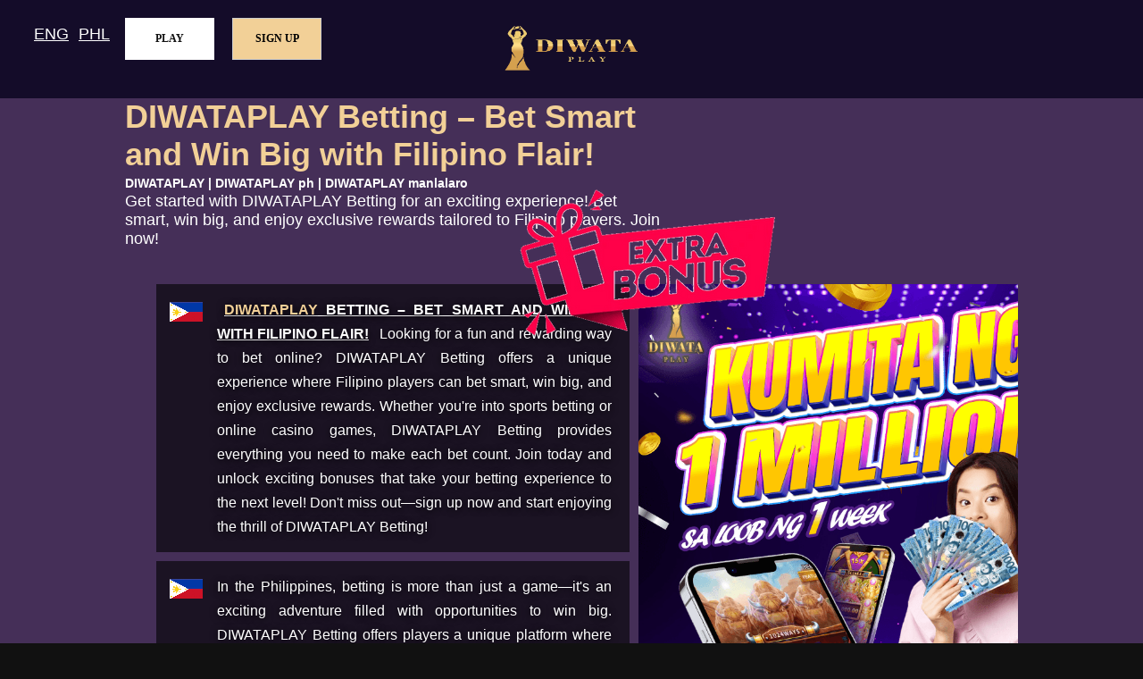

--- FILE ---
content_type: text/html; charset=UTF-8
request_url: https://diwataplay.vip/Diwata-Online-453.html
body_size: 7182
content:
<!DOCTYPE html>
<html lang="en-PH">
<head>
<title>DIWATAPLAY Betting – Bet Smart and Win Big with Filipino Flair!</title>
<meta http-equiv='Content-Type' content='text/html; charset=UTF-8'>
<meta name="viewport" content="width=device-width, initial-scale=1.0, user-scalable=yes">
<meta name="verify" content="8352fa63fd4f775b9bf6775005e939def9e3f0c4">
<meta name="verify-hash" content="2d3a734300e95f27481465340a92538d">
<meta name="description" content="Get started with DIWATAPLAY Betting for an exciting experience! Bet smart, win big, and enjoy exclusive rewards tailored to Filipino players. Join now!">
<meta name="keywords" content="DiwataPlay VIP,,DIWATAPLAY casino club,DIWATAPLAY nuwebe,DIWATAPLAY playground,DIWATAPLAY PH players,DIWATAPLAY PH Network,DIWATAPLAY palaruan,DIWATAPLAY manlalaro,DIWATAPLAY eSports,DIWATAPLAY pinas,DIWATAPLAY.ph,DIWATAPLAY ph,DIWATAPLAY casino,DIWATAPLAY casino app,DIWATAPLAY casino login,DIWATAPLAY login,DIWATAPLAY online casino,DIWATAPLAY casino agent,DIWATAPLAY agent,DIWATAPLAY Play,DIWATAPLAY Android,DIWATAPLAY Apple iOS,DIWATAPLAY bonus,DIWATAPLAY prize,DIWATAPLAY reward,DIWATAPLAY free spin,DIWATAPLAY games,DIWATAPLAY Filipino">
<meta name="distribution" content="global">
<meta name="copyright" content="KuyaPlay">
<meta name="author" content="KuyaPlay">
<meta name="publisher" content="KuyaPlay">
<meta name="language" content="en">
<meta name="geo.country" content="PH">
<meta name="geo.region" content="PH">
<meta name="geo.placename" content="Philippines">
<meta name="tgn.nation" content="Philippines">
<meta property="og:image" content="//custom-images.strikinglycdn.com/res/hrscywv4p/image/upload/c_limit,fl_lossy,f_auto,q_auto/13370605/53297_223998.png" />
<meta property="og:locale" content="en" />
<meta property="og:locale:alternate" content="en_PH" />
<meta property="og:url" content="https://diwataplay.vip/Diwata-Online-453.html" />
<meta property="og:site_name" content="DIWATAPLAY Betting – Bet Smart and Win Big with Filipino Flair! | DIWATAPLAY" />
<meta property="og:title" content="DIWATAPLAY Betting – Bet Smart and Win Big with Filipino Flair!" />
<meta property="og:description" content="Get started with DIWATAPLAY Betting for an exciting experience! Bet smart, win big, and enjoy exclusive rewards tailored to Filipino players. Join now!" />
<meta property="fb:app_id" content="KuyaPlayfb">
<meta name="twitter:image" content="//custom-images.strikinglycdn.com/res/hrscywv4p/image/upload/c_limit,fl_lossy,f_auto,q_auto/13370605/53297_223998.png" />
<meta name="twitter:url" content="https://x.com/KuyaPlayGlobal" />
<meta name="twitter:card" content="summary" />
<meta name="twitter:site" content="@KuyaPlayGlobal" />
<meta name="twitter:title" content="DIWATAPLAY Betting – Bet Smart and Win Big with Filipino Flair! | DIWATAPLAY" />
<meta name="twitter:description" content="Get started with DIWATAPLAY Betting for an exciting experience! Bet smart, win big, and enjoy exclusive rewards tailored to Filipino players. Join now!" />
<meta itemprop="image" content="//custom-images.strikinglycdn.com/res/hrscywv4p/image/upload/c_limit,fl_lossy,f_auto,q_auto/13370605/53297_223998.png" />
<meta itemprop="name" content="DIWATAPLAY Betting – Bet Smart and Win Big with Filipino Flair!" />
<meta itemprop="description" content="Get started with DIWATAPLAY Betting for an exciting experience! Bet smart, win big, and enjoy exclusive rewards tailored to Filipino players. Join now!" />
<link defer="true" href="//www.diwataplay.bet/res/favicon.png" rel="shortcut icon" type="image/x-icon" />
<link rel="alternate" hreflang="en-PH" href="https://diwataplay.vip/Diwata-Online-453.html">
<link rel="alternate" hreflang="fil-PH" href="https://diwataplay.vip/Diwata-Online-453.html">
<link rel="alternate" hreflang="tl-PH" href="https://diwataplay.vip/Diwata-Online-453.html">
<link rel='canonical' href='https://diwataplay.vip/bet-smart-and-win-big-with-filipino-flair.html' />
<link href='https://www.googletagmanager.com' rel='preconnect' crossorigin>
<!-- Google tag (gtag.js) -->
<script async src="https://www.googletagmanager.com/gtag/js?id=G-HGPJQYRL29" type="e4129d9ce3388f634417a5c4-text/javascript"></script>
<script type="e4129d9ce3388f634417a5c4-text/javascript">
  window.dataLayer = window.dataLayer || [];
  function gtag(){dataLayer.push(arguments);}
  gtag('js', new Date());
  gtag('config', 'G-HGPJQYRL29');
</script>
</head>
<body onmousedown="if (!window.__cfRLUnblockHandlers) return false; return false" onselectstart="if (!window.__cfRLUnblockHandlers) return false; return false" oncontextmenu="if (!window.__cfRLUnblockHandlers) return false; return false" data-cf-modified-e4129d9ce3388f634417a5c4-="">
<style type="text/css" media="screen">
    html,body{
	-ms-text-size-adjust:100%;
	-webkit-text-size-adjust:100%;
	font-family:'Microsoft YaHei', 'Microsoft JhengHei', 'PingFangTC', Helvetica;
	padding: 0;
	margin: 0;
        -webkit-text-size-adjust:none;
        -webkit-overflow-scrolling:touch;
        font-size:18px;
	}
    *{-moz-box-sizing:border-box; -webkit-box-sizing:border-box; box-sizing:border-box;}
    article,footer,header,main{display:block;}
    a{
        -webkit-tap-highlight-color:rgba(0,0,0,0);
        background-color:transparent;
        color:#FFF;
        margin:8px;
    }
    a:active,a:hover{ outline:0; color:#F3DCB8; }
    h1 {display:inline; color: #F2D097; }
    h2 {font-size:14px; display:inline; }
    h3 {font-size:14px; display:inline-block; display:inline; }
    img {border:0;}

    html, body, header, .MAINT_main_bg, footer{ min-width:320px; background:#111; }
    .upr { text-transform: uppercase; }
    .sml { border:0; padding: 0px; }
    .tcolor { color: #F2D097; }
    .lnk  { position:absolute; top:20px; left: 30px; }
    .lnk2 { position:absolute; top:20px; left: 80px; }
    .btn {
        -webkit-border-radius: 0;
        -moz-border-radius: 0;
        border-radius: 0px;
        font-family: Georgia;
        color: #000000;
        font-size: 12px;
        font-weight: bold;
        width: 100px;
        background: #F2D097;
        padding: 15px 20px 15px 20px;
        border: solid #ccc 1px;
        text-decoration: none;
        position:absolute; top:20px; left: 260px;
    }
    .btn:hover {
	background: #F3DCB8;
	text-decoration: none;
    }
    .btn2 {
        -webkit-border-radius: 0;
        -moz-border-radius: 0;
        border-radius: 0px;
        font-family: Georgia;
        color: #111;
        font-size: 12px;
        font-weight: bold;
        width: 100px;
        background: #ffffff;
        padding: 15px 20px 15px 20px;
        border: solid #ffffff 1px;
        text-decoration: none;
        position:absolute; top:20px; left: 140px;
    }
    .btn2:hover {
        background: #eee;
        text-decoration: none;
    }
    .text1 {
        background: #fff url("https://custom-images.strikinglycdn.com/res/hrscywv4p/image/upload/c_limit,fl_lossy,f_auto,q_auto/10788145/796903_323855.png") no-repeat right top;
        background-position: 0px 0px;
        border: 1px solid;
        width: 100%;
        height: 32px;
        padding: 10px;
        outline: none;
        opacity: 0.8;
        padding-left:30px;
    }
    .ring ul li {
        border:1px #cccccc solid;
        font-size: 10px;
        width: 160px;
        height: 30px;
        float: left;
    }
    #loading {
        background-image: url("//custom-images.strikinglycdn.com/res/hrscywv4p/image/upload/c_limit,fl_lossy,h_300,w_300,f_auto,q_auto/14359776/536550_634658.png");
        position: absolute;
        top: 50%;
        left: 50%;
        width: 300px;
        height: 300px;
        margin-top: 100px;
        margin-left: -60px;
        z-index: 99;
    }
    #MAINT_header{
        height:70px;
        background-color: #140C29;
        position: relative;
    }
    #MAINT_header > .logo{
        position: relative;
        height: 60%;
        top: 0%;
        display: block;
        margin: auto;
    }
    #MAINT_footer{
        background-color: #140C29;
        position: relative;
        color: #D0D0D0;
        font-size: 10px;
    }
    .MAINT_main_bg{
        background: #452F58;
    }
    #MAINT_main{
	position: relative;
        color: #fff;
	margin: 0 auto;
	width: 100%;
	max-width: 1000px;
	min-height: 870px;
	height: calc(100vh - 70px);
        overflow: hidden;    }
    #MAINT_main_idol{
        position: absolute;
        width: 100%;
//        max-height: 800px;
        left:  540px;
        top: 0px;
        display: none;
    }
    #MAINT_main_content{
	position: relative;
	z-index: 2;
	width: 100%;
    }
    #MAINT_main_content > ul{
        list-style:none;
        padding:30px 20px 5px;
        margin: 0;
    }
    #MAINT_main_content li{
	display: block;
	margin-bottom: 10px;
    	background-color: rgba(0,0,0,0.6);
    	text-align: left;
    	padding: 15px 20px;
    	line-height: 1.4;
    	font-size: 14px;
    	box-sizing: border-box;
    }
    #MAINT_main_content li:before{
        content:"";
        width: 37px;
        height: 22px;
        display: inline-block;
        background-image:url("https://custom-images.strikinglycdn.com/res/hrscywv4p/image/upload/c_limit,fl_lossy,f_auto,q_auto/10788145/595985_176310.png");
        margin-right: 3px;
    }
    #MAINT_main_content .en-PH:before{background-position: 0 0;}
    #MAINT_main_content .zh-CN:before{background-position: -332px 0;}
    #MAINT_main_content .en-US:before{background-position: -379px 0;}
    #MAINT_main_content .vi-VN:before{background-position: -426px 0;}
    #MAINT_main_content .th-TH:before{background-position: -473px 0;}
    #MAINT_main_content .hi-IN:before{background-position: -520px 0;}
    #MAINT_main_content .id-ID:before{background-position: -567px 0;}
    #MAINT_main_content p{
        text-align: justify;
        font-weight:300;
        line-height:1.7;
        text-shadow:0 1px 8px #000;
        display: inline;
        vertical-align:text-bottom;
    }
    #MAINT_main_content .flag-PH:before{
        background-position: 0 0;
        background-image:url("//custom-images.strikinglycdn.com/res/hrscywv4p/image/upload/c_limit,fl_lossy,f_auto,q_auto/10788145/686536_189904.png");
    }
    footer{
	color:#999;
        font-size: 14px;
        text-align: center;
        line-height:40px;
        background-color:#3C3C3C;
    }
    footer > p{margin:0;}
    @media screen and (min-width:770px) {
        #MAINT_header{height:110px;}
        #MAINT_header > h2{width:244px; height:44px; background-size:auto;}
        #MAINT_main{min-height:870px; height:calc(100vh - 110px);}
	#MAINT_main_idol{display:block;}
	#MAINT_main_content{width:600px;}
        #MAINT_main_content > ul{padding:40px 35px 15px;}
        #MAINT_main_content li{position:relative;}
        #MAINT_main_content li:before{position:absolute; top:20px; left:15px;}
        #MAINT_main_content p{font-size:16px; display:block; margin:0 0 0 48px;}
    }
</style>
<header id="MAINT_header">
        <a href="/register" title="DIWATAPLAY Betting – Bet Smart and Win Big with Filipino Flair! - Sign up!"><span id="loading" onmouseover="if (!window.__cfRLUnblockHandlers) return false; window.location.replace('/register');" data-cf-modified-e4129d9ce3388f634417a5c4-=""></span></a>
        <img loading="lazy" src="//custom-images.strikinglycdn.com/res/hrscywv4p/image/upload/c_limit,fl_lossy,f_auto,q_auto/13370605/53297_223998.png" width=180 height=97 alt="DIWATAPLAY Betting – Bet Smart and Win Big with Filipino Flair! Logo" title="DIWATAPLAY Betting – Bet Smart and Win Big with Filipino Flair! Logo" class="logo">
        <div><button class="btn2" onclick="if (!window.__cfRLUnblockHandlers) return false; location.href='https://www.diwataplay.bet';" data-cf-modified-e4129d9ce3388f634417a5c4-="">PLAY</button></div>
        <div><button class="btn" onclick="if (!window.__cfRLUnblockHandlers) return false; location.href='https://www.diwataplay.bet/register';" data-cf-modified-e4129d9ce3388f634417a5c4-="">SIGN UP</button></div>
        <div><a class="lnk" href='/' title='English'>ENG</a></div>
        <div><a class="lnk2" href='/ph/' title='Filipino'>PHL</a></div>
</header>
    <div itemtype="https://schema.org/Product" itemscope>
      <meta itemprop="name" content="DIWATAPLAY Betting – Bet Smart and Win Big with Filipino Flair! | DIWATAPLAY" />
      <meta itemprop="countryOfOrigin" content="PH" />
      <meta itemprop="url" content="https://diwataplay.vip/Diwata-Online-453.html" />
      <div itemprop="review" itemtype="https://schema.org/Review" itemscope>
        <div itemprop="author" itemtype="https://schema.org/Person" itemscope>
          <meta itemprop="name" content="UserID-67786" />
        </div>
        <meta itemprop="datePublished" content="2026-01-22" />
        <meta itemprop="reviewBody" content="Get started with DIWATAPLAY Betting for an exciting experience! Bet smart, win big, and enjoy exclusive rewards tailored to Filipino players. Join now!" />
      </div>
    </div>
    <div itemprop="serviceArea" itemtype="https://schema.org/Place" itemscope>
      <meta itemprop="name" content="DIWATAPLAY Betting – Bet Smart and Win Big with Filipino Flair! | DIWATAPLAY" />
      <div itemprop="geo" itemtype="https://schema.org/GeoCoordinates" itemscope>
        <meta itemprop="addressCountry" content="PH" />
        <meta itemprop="latitude" content="14.53550" />
        <meta itemprop="longitude" content="120.98400" />
      </div>
    </div>
<div class="MAINT_main_bg">
    <div id="MAINT_main">
	<div id="MAINT_main_content">
            <h1><span class="tcolor">DIWATAPLAY</span> Betting – Bet Smart and Win Big with Filipino Flair!</h1><br><h3> DIWATAPLAY | DIWATAPLAY ph | DIWATAPLAY manlalaro</h3><br>Get started with DIWATAPLAY Betting for an exciting experience! Bet smart, win big, and enjoy exclusive rewards tailored to Filipino players. Join now!          	<ul>
                <li class="flag-PH" id="article-outline">
                  <p>
                    <img id="MAINT_main_idol" src="//custom-images.strikinglycdn.com/res/hrscywv4p/image/upload/c_limit,fl_lossy,f_auto,q_auto/13370605/811916_646865.png" alt="DIWATAPLAY Betting – Bet Smart and Win Big with Filipino Flair!" title="DIWATAPLAY Betting – Bet Smart and Win Big with Filipino Flair!">
                    <a class="upr" href="#article-content" rel="ugc" title="DIWATAPLAY Betting – Bet Smart and Win Big with Filipino Flair!"><strong><span class="tcolor">DIWATAPLAY</span> Betting – Bet Smart and Win Big with Filipino Flair!</strong></a>
                    Looking for a fun and rewarding way to bet online? DIWATAPLAY Betting offers a unique experience where Filipino players can bet smart, win big, and enjoy exclusive rewards. Whether you're into sports betting or online casino games, DIWATAPLAY Betting provides everything you need to make each bet count. Join today and unlock exciting bonuses that take your betting experience to the next level! Don't miss out—sign up now and start enjoying the thrill of DIWATAPLAY Betting!                  </p>
                </li>

                <li class="flag-PH" id="article-content">
                  <p>In the Philippines, betting is more than just a game—it's an exciting adventure filled with opportunities to win big. DIWATAPLAY Betting offers players a unique platform where they can bet on their favorite sports and games while enjoying exclusive rewards. Whether you are a beginner or a seasoned bettor, DIWATAPLAY Betting provides an easy-to-use and fun environment for Filipino players. Let's explore what makes DIWATAPLAY Betting the top choice for online betting in the Philippines!<br><br>Why DIWATAPLAY Betting is Perfect for Filipino Players<br><br>DIWATAPLAY Betting is designed with Filipino players in mind, providing a platform that is easy to navigate and packed with exciting features. Filipino culture thrives on community, fun, and excitement, and DIWATAPLAY Betting brings these elements together in a seamless experience. From sports betting on basketball, boxing, and other local favorites to online casino games, DIWATAPLAY Betting offers a wide variety of options to suit everyone. The platform also integrates local promotions and offers that cater to the preferences of Filipino players, ensuring every bet feels personal and exciting.<br><br>How to Start Betting with DIWATAPLAY Betting<br><br>Getting started with DIWATAPLAY Betting is simple and quick, even for those new to online betting. All you need to do is sign up for an account, deposit funds, and start exploring the various games and sports available. DIWATAPLAY Betting provides a clear guide to help you place your first bets, ensuring you understand all the options and features. The platform is mobile-friendly, meaning you can bet anytime, anywhere—whether you're relaxing at home or out with friends. Plus, with various payment methods that are familiar to Filipino players, funding your account and placing bets is hassle-free.<br><br>Exclusive Bonuses and Rewards for DIWATAPLAY Betting Players<br><br>One of the best things about DIWATAPLAY Betting is its rewarding bonus system. Filipino players who bet regularly can earn various bonuses, such as welcome bonuses, free bets, and cashback offers. These rewards enhance your betting experience, giving you more chances to win. DIWATAPLAY Betting also runs seasonal promotions and special events where you can win big prizes. The more you engage with the platform, the more rewards you unlock, ensuring that every bet feels like a new opportunity for excitement and profit. DIWATAPLAY Betting ensures that loyalty is always rewarded, making every bet count even more.<br><br>Smart Betting Tips for Success with DIWATAPLAY Betting<br><br>To get the most out of your DIWATAPLAY Betting experience, it's important to bet smart. Start by setting a budget for how much you're willing to bet, and stick to it. DIWATAPLAY Betting offers a variety of games and betting options, so take your time to explore and choose the ones that suit your style. Keep an eye out for promotions and special offers that give you more value for your money. Additionally, make use of the platform's guides and tips to improve your betting strategies. With DIWATAPLAY Betting, being informed and strategic can help you make smarter bets and increase your chances of winning.<br><br>DIWATAPLAY Betting offers a fun, exciting, and rewarding way for Filipino players to enjoy online betting. With a wide variety of sports and games, exclusive bonuses, and a platform tailored to the Filipino culture, DIWATAPLAY Betting is the perfect choice for those looking to make every bet count. Whether you're a seasoned bettor or a beginner, you'll find everything you need to enjoy an exciting and rewarding betting experience. Don't miss out—join DIWATAPLAY Betting today and start placing your bets smarter, winning bigger, and having more fun with every game! Ready to bet? Sign up now and take the first step towards big wins with DIWATAPLAY Betting!</p>
                </li>

                <li class="flag-PH" id="internal-links">
                <h2><a href="diwataplay-playground.html" title="DIWATAPLAY Betting – Bet Smart and Win Big with Filipino Flair! - DIWATAPLAY playground" rel="nofollow">DIWATAPLAY playground</a></h2> <h2><a href="diwataplay-casino-agent.html" title="DIWATAPLAY Betting – Bet Smart and Win Big with Filipino Flair! - DIWATAPLAY casino agent" rel="nofollow">DIWATAPLAY casino agent</a></h2> <h2><a href="diwataplay-games.html" title="DIWATAPLAY Betting – Bet Smart and Win Big with Filipino Flair! - DIWATAPLAY games" rel="nofollow">DIWATAPLAY games</a></h2> <h2><a href="diwataplay-android.html" title="DIWATAPLAY Betting – Bet Smart and Win Big with Filipino Flair! - DIWATAPLAY Android" rel="nofollow">DIWATAPLAY Android</a></h2> <h2><a href="diwataplay-reward.html" title="DIWATAPLAY Betting – Bet Smart and Win Big with Filipino Flair! - DIWATAPLAY reward" rel="nofollow">DIWATAPLAY reward</a></h2> <h2><a href="diwataplay-apple-ios.html" title="DIWATAPLAY Betting – Bet Smart and Win Big with Filipino Flair! - DIWATAPLAY Apple iOS" rel="nofollow">DIWATAPLAY Apple iOS</a></h2> <h2><a href="diwataplay-prize.html" title="DIWATAPLAY Betting – Bet Smart and Win Big with Filipino Flair! - DIWATAPLAY prize" rel="nofollow">DIWATAPLAY prize</a></h2> <h2><a href="diwataplay.ph.html" title="DIWATAPLAY Betting – Bet Smart and Win Big with Filipino Flair! - DIWATAPLAY.ph" rel="nofollow">DIWATAPLAY.ph</a></h2>                 </li>

                <li class="flag-PH" id="article-list">
                <a href="/x-diwatabet.html" title="DiwataPlay x DiwataBet | DIWATAPLAY">DiwataPlay x DiwataBet</a><br><a href="/ft-ye7-gaming.html" title="DIWATAPLAY ft. YE7 Gaming | DIWATAPLAY">DIWATAPLAY ft. YE7 Gaming</a><br><a href="/boost-your-gaming-with-bet-smarter-win-bigger.html" title="Boost Your Gaming with DIWATAPLAY BET – Bet Smarter, Win Bigger! | DIWATAPLAY">Boost Your Gaming with DIWATAPLAY BET – Bet Smarter, Win Bigger!</a><br><a href="/" title="DIWATAPLAY VIP | DIWATAPLAY">DIWATAPLAY VIP</a><br><a href="/big-win-unlock-huge-rewards-and-play-for-big-prizes.html" title="DIWATAPLAY Big Win – Unlock Huge Rewards and Play for Big Prizes! | DIWATAPLAY">DIWATAPLAY Big Win – Unlock Huge Rewards and Play for Big Prizes!</a><br>                </li>

                <li class="flag-PH" id="about-this-site">
                <a href="/worldcup/" title="worldcup">WORLDCUP</a> <a href="#" rel="ugc" title="DIWATAPLAY Top">Top</a> <a href="/login" rel="ugc" title="DIWATAPLAY Login">Login</a> <a href="/register" rel="ugc" title="DIWATAPLAY Register">Register</a> <a href="#article-outline" rel="ugc" title="DIWATAPLAY Articles">Articles</a> <a href="#internal-links" rel="ugc" title="DIWATAPLAY Links">Links</a> <a href="#about-this-site" rel="ugc" title="DIWATAPLAY About">About</a> <a href="#certifications-trust" rel="ugc" title="DIWATAPLAY Certification">Certification</a> <a href="#affiliate-partners" rel="ugc" title="DIWATAPLAY Affiliate">Affiliate</a> <a href="#recommended-resources" rel="ugc" title="DIWATAPLAY Recommend">Recommend</a> <a href="https://facebook.com/l.php?u=https://diwataplay.vip/Diwata-Online-453.html" title="DIWATAPLAY Facebook" rel="nofollow">Facebook</a> <a href="/youtube/" title="DIWATAPLAY Youtube" rel="nofollow">Youtube</a> <a href="/twitter/" title="DIWATAPLAY Twitter" rel="nofollow">Twitter</a>                 </li>

                <li class="flag-PH" id="certifications-trust">
                  <p>
                  <img loading="lazy" class="sml" src="//custom-images.strikinglycdn.com/res/hrscywv4p/image/upload/c_limit,fl_lossy,f_auto,q_auto/10788145/773452_338106.png" height=30 id="MGA" alt="KuyaPlay ft. MGA" title="KuyaPlay ft. MGA">
                  <img loading="lazy" class="sml" src="//custom-images.strikinglycdn.com/res/hrscywv4p/image/upload/c_limit,fl_lossy,f_auto,q_auto/10788145/664217_310268.png" height=30 id="BVI" alt="KuyaPlay ft. BVI" title="KuyaPlay ft. BVI">
                  <img loading="lazy" class="sml" src="//custom-images.strikinglycdn.com/res/hrscywv4p/image/upload/c_limit,fl_lossy,f_auto,q_auto/10788145/807794_442732.png" height=30 id="PAGCOR" alt="KuyaPlay ft. PAGCOR" title="KuyaPlay ft. PAGCO">
                  </p>
                </li>
                <li class="flag-PH" id="recommended-resources"><p> <style> .sr1 {font-size:12px;} .sr2 {text-align:center;} </style><p class='sr2 sr1'>Recently: &nbsp;<a href='https://diwataplay.site' title='DiwataPlay Promo code' class='sr1'>DiwataPlay Promo code</a> &nbsp;&nbsp;<a href='https://diwataplay.bet' title='DiwataPlay' class='sr1'>DiwataPlay</a> &nbsp;&nbsp;<a href='https://diwataplay.live' title='DiwataPlay Live Casino' class='sr1'>DiwataPlay Live Casino</a> &nbsp;&nbsp;<a href='https://diwataplay.vip' title='DiwataPlay VIP' class='sr1'>DiwataPlay VIP</a> &nbsp;&nbsp;<a href='https://diwataplay.games' title='DiwataPlay Games' class='sr1'>DiwataPlay Games</a> &nbsp;&nbsp;</p> </p></li>
                <li class="flag-PH" id="affiliate-partners"><p> <style> .sr1 {font-size:12px;} .sr2 {text-align:center;} </style><p class='sr2 sr1'>Alliance: &nbsp;<a href='https://www.facebook.com/PeraplayOfficial' title='Peraplay Official Facebook' class='sr1'>Peraplay Official Facebook</a> &nbsp;&nbsp;<a href='https://www.cpunkplay.net' title='CPunkplay' class='sr1'>CPunkplay</a> &nbsp;&nbsp;<a href='https://lawinplay.org' title='LawinPlay Official' class='sr1'>LawinPlay Official</a> &nbsp;&nbsp;<a href='https://kuyaplay.live' title='KuyaPlay Live Casino' class='sr1'>KuyaPlay Live Casino</a> &nbsp;&nbsp;<a href='https://kuyaplayvip.net' title='KuyaPlay VIP' class='sr1'>KuyaPlay VIP</a> &nbsp;&nbsp;<a href='https://www.peraplay1.org' title='Peraplay Games' class='sr1'>Peraplay Games</a> &nbsp;&nbsp;<a href='https://diwataplay.vip' title='DiwataPlay VIP' class='sr1'>DiwataPlay VIP</a> &nbsp;&nbsp;<a href='https://www.naseesbet.com' title='NASEEBET Official' class='sr1'>NASEEBET Official</a> &nbsp;&nbsp;</p> </p></li>

	</ul>
	</div>
    </div>
</div>
<div id="MAINT_footer">
  <a href="/bet-smart-and-win-big-with-filipino-flair.html" title="DIWATAPLAY Betting – Bet Smart and Win Big with Filipino Flair!"><span class="tcolor">DIWATAPLAY</span> Betting – Bet Smart and Win Big with Filipino Flair!</a> has a legal license issued by the European Maltese Administration (MGA) and the Philippine Government Guessing Committee (PAGCOR). Registered in the British Virgin Islands, it is a legal company recognized by the International Association. Before registering and having fun, please make sure you are at least 21 years old!<br>
  Copyright &copy; since 2024 <a href="/" title="DIWATAPLAY">DIWATAPLAY</a>, All Rights Reserved. Verified License NO. 6C13434D03BFE8A5D425E2ED6F5BA326<br>
</div>
<script src="/cdn-cgi/scripts/7d0fa10a/cloudflare-static/rocket-loader.min.js" data-cf-settings="e4129d9ce3388f634417a5c4-|49" defer></script><script defer src="https://static.cloudflareinsights.com/beacon.min.js/vcd15cbe7772f49c399c6a5babf22c1241717689176015" integrity="sha512-ZpsOmlRQV6y907TI0dKBHq9Md29nnaEIPlkf84rnaERnq6zvWvPUqr2ft8M1aS28oN72PdrCzSjY4U6VaAw1EQ==" data-cf-beacon='{"version":"2024.11.0","token":"a3dc90e0f6da49faad0bbf36445528ea","r":1,"server_timing":{"name":{"cfCacheStatus":true,"cfEdge":true,"cfExtPri":true,"cfL4":true,"cfOrigin":true,"cfSpeedBrain":true},"location_startswith":null}}' crossorigin="anonymous"></script>
</body>
<script type="application/ld+json">
        {
        "@context": "https://schema.org",
        "@type": ["Game", "WebApplication"],
        "name": "DIWATAPLAY Betting – Bet Smart and Win Big with Filipino Flair! | DIWATAPLAY",
        "description": "Get started with DIWATAPLAY Betting for an exciting experience! Bet smart, win big, and enjoy exclusive rewards tailored to Filipino players. Join now!",
        "url": "https://diwataplay.vip//bet-smart-and-win-big-with-filipino-flair.html",
        "operatingSystem": ["Android", "iOS", "Windows", "macOS", "Web-based"],
        "applicationCategory": ["GameApplication"],
        "image": "//custom-images.strikinglycdn.com/res/hrscywv4p/image/upload/c_limit,fl_lossy,f_auto,q_auto/13370605/53297_223998.png",
        "screenshot": "//custom-images.strikinglycdn.com/res/hrscywv4p/image/upload/c_limit,fl_lossy,f_auto,q_auto/13370605/53297_223998.png",
        "inLanguage": ["en-PH", "tl-PH"],
        "publisher": {
                "@type": "Organization",
                "name": "DIWATAPLAY",
                "url": "https://diwataplay.vip"
        },
        "audience": {
                "@type": "Audience",
                "geographicArea": {
                    "@type": "Country",
                    "name": "Philippines"
                }
        },
        "aggregateRating": {
                "@type": "AggregateRating",
                "ratingValue": "5.0",
                "ratingCount": "622774",
                "worstRating": "0"
        },
        "offers": {
                "@type": "Offer",
                "price": "0.00",
                "priceCurrency": "PHP"
        }
    }
</script>
</html>
